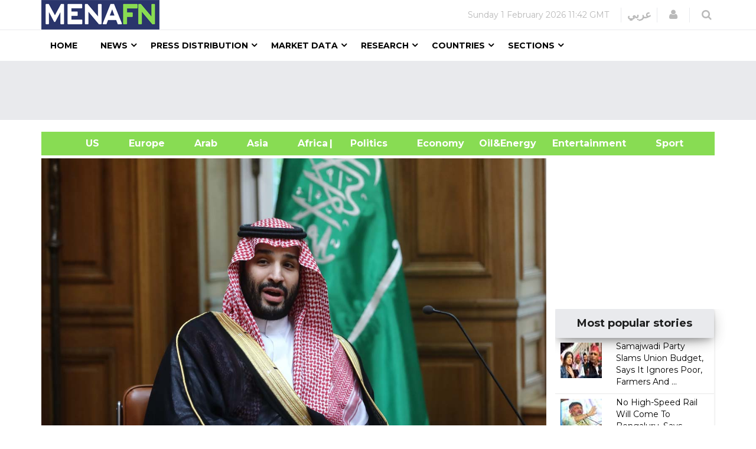

--- FILE ---
content_type: text/html; charset=utf-8
request_url: https://www.google.com/recaptcha/api2/aframe
body_size: 154
content:
<!DOCTYPE HTML><html><head><meta http-equiv="content-type" content="text/html; charset=UTF-8"></head><body><script nonce="WLOrdKQ_aQVlbdZI5QVVZQ">/** Anti-fraud and anti-abuse applications only. See google.com/recaptcha */ try{var clients={'sodar':'https://pagead2.googlesyndication.com/pagead/sodar?'};window.addEventListener("message",function(a){try{if(a.source===window.parent){var b=JSON.parse(a.data);var c=clients[b['id']];if(c){var d=document.createElement('img');d.src=c+b['params']+'&rc='+(localStorage.getItem("rc::a")?sessionStorage.getItem("rc::b"):"");window.document.body.appendChild(d);sessionStorage.setItem("rc::e",parseInt(sessionStorage.getItem("rc::e")||0)+1);localStorage.setItem("rc::h",'1769946136775');}}}catch(b){}});window.parent.postMessage("_grecaptcha_ready", "*");}catch(b){}</script></body></html>